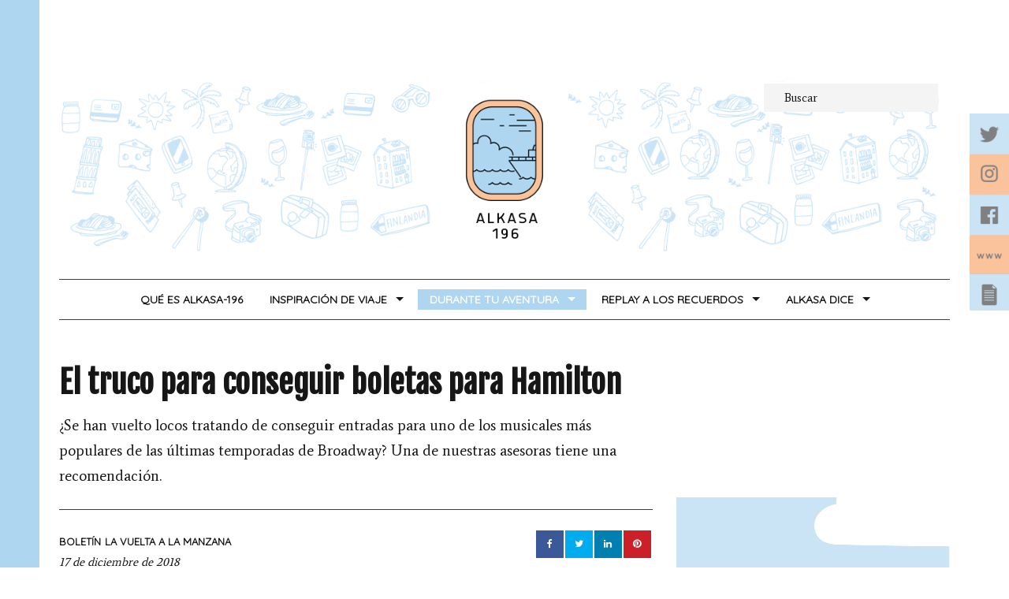

--- FILE ---
content_type: text/html; charset=UTF-8
request_url: https://alkasa196.com/truco-boletas-hamilton-broadway/
body_size: 16293
content:
<!DOCTYPE html>
<html lang="es" class="no-js milkit-sticky-header-yes ">
<head>
<meta name="google-site-verification" content="GLHyzgaAgqRb21W1Riqkq9S89QehN5_GNObl5vBUgGk" />
<meta charset="UTF-8">
<meta name="viewport" content="width=device-width, user-scalable=no, initial-scale=1.0, minimum-scale=1.0, maximum-scale=1.0">
<link rel="profile" href="https://gmpg.org/xfn/11">
<link rel="pingback" href="https://alkasa196.com/xmlrpc.php">
<link rel="shortcut icon" href="https://alkasa196.com/wp-content/uploads/2015/04/Ventana_Favicon_ALKASA196.png">
<link rel='stylesheet' id='open-sans-css'  href='https://fonts.googleapis.com/css?family=Fjalla+One' type='text/css' media='all' />
<link rel='stylesheet' id='open-sans-css'  href='https://fonts.googleapis.com/css?family=Average' type='text/css' media='all' />
<link rel='stylesheet' id='open-sans-css'  href='https://fonts.googleapis.com/css?family=Quicksand' type='text/css' media='all' />
<script>(function(){document.documentElement.className+=' js'})();</script>

<meta name='robots' content='index, follow, max-image-preview:large, max-snippet:-1, max-video-preview:-1' />
	<style>img:is([sizes="auto" i], [sizes^="auto," i]) { contain-intrinsic-size: 3000px 1500px }</style>
	
	<!-- This site is optimized with the Yoast SEO plugin v24.2 - https://yoast.com/wordpress/plugins/seo/ -->
	<title>El truco para conseguir boletas para Hamilton - ALKASA-196</title>
	<meta name="description" content="¿Se han vuelto locos tratando de conseguir entradas para uno de los musicales más populares de las últimas temporadas de Broadway? Una de nuestras asesoras tiene una recomendación." />
	<link rel="canonical" href="https://alkasa196.com/truco-boletas-hamilton-broadway/" />
	<meta property="og:locale" content="es_ES" />
	<meta property="og:type" content="article" />
	<meta property="og:title" content="El truco para conseguir boletas para Hamilton - ALKASA-196" />
	<meta property="og:description" content="¿Se han vuelto locos tratando de conseguir entradas para uno de los musicales más populares de las últimas temporadas de Broadway? Una de nuestras asesoras tiene una recomendación." />
	<meta property="og:url" content="https://alkasa196.com/truco-boletas-hamilton-broadway/" />
	<meta property="og:site_name" content="ALKASA-196" />
	<meta property="article:published_time" content="2018-12-17T11:00:55+00:00" />
	<meta property="article:modified_time" content="2019-01-14T19:00:40+00:00" />
	<meta property="og:image" content="https://alkasa196.com/wp-content/uploads/2018/11/Hamilton-4.jpg" />
	<meta property="og:image:width" content="1600" />
	<meta property="og:image:height" content="1200" />
	<meta property="og:image:type" content="image/jpeg" />
	<meta name="author" content="Equipo Viajes Alkasa" />
	<meta name="twitter:card" content="summary_large_image" />
	<meta name="twitter:label1" content="Escrito por" />
	<meta name="twitter:data1" content="Equipo Viajes Alkasa" />
	<meta name="twitter:label2" content="Tiempo de lectura" />
	<meta name="twitter:data2" content="3 minutos" />
	<script type="application/ld+json" class="yoast-schema-graph">{"@context":"https://schema.org","@graph":[{"@type":"WebPage","@id":"https://alkasa196.com/truco-boletas-hamilton-broadway/","url":"https://alkasa196.com/truco-boletas-hamilton-broadway/","name":"El truco para conseguir boletas para Hamilton - ALKASA-196","isPartOf":{"@id":"https://alkasa196.com/#website"},"primaryImageOfPage":{"@id":"https://alkasa196.com/truco-boletas-hamilton-broadway/#primaryimage"},"image":{"@id":"https://alkasa196.com/truco-boletas-hamilton-broadway/#primaryimage"},"thumbnailUrl":"https://alkasa196.com/wp-content/uploads/2018/11/Hamilton-4.jpg","datePublished":"2018-12-17T11:00:55+00:00","dateModified":"2019-01-14T19:00:40+00:00","author":{"@id":"https://alkasa196.com/#/schema/person/1d0082d79a2bb8ad73b7d70957b2a0e2"},"description":"¿Se han vuelto locos tratando de conseguir entradas para uno de los musicales más populares de las últimas temporadas de Broadway? Una de nuestras asesoras tiene una recomendación.","breadcrumb":{"@id":"https://alkasa196.com/truco-boletas-hamilton-broadway/#breadcrumb"},"inLanguage":"es","potentialAction":[{"@type":"ReadAction","target":["https://alkasa196.com/truco-boletas-hamilton-broadway/"]}]},{"@type":"ImageObject","inLanguage":"es","@id":"https://alkasa196.com/truco-boletas-hamilton-broadway/#primaryimage","url":"https://alkasa196.com/wp-content/uploads/2018/11/Hamilton-4.jpg","contentUrl":"https://alkasa196.com/wp-content/uploads/2018/11/Hamilton-4.jpg","width":1600,"height":1200,"caption":"hamilton"},{"@type":"BreadcrumbList","@id":"https://alkasa196.com/truco-boletas-hamilton-broadway/#breadcrumb","itemListElement":[{"@type":"ListItem","position":1,"name":"Portada","item":"https://alkasa196.com/"},{"@type":"ListItem","position":2,"name":"Equipo Alkasa","item":"https://alkasa196.com/recientes/"},{"@type":"ListItem","position":3,"name":"El truco para conseguir boletas para Hamilton"}]},{"@type":"WebSite","@id":"https://alkasa196.com/#website","url":"https://alkasa196.com/","name":"ALKASA-196","description":"","potentialAction":[{"@type":"SearchAction","target":{"@type":"EntryPoint","urlTemplate":"https://alkasa196.com/?s={search_term_string}"},"query-input":{"@type":"PropertyValueSpecification","valueRequired":true,"valueName":"search_term_string"}}],"inLanguage":"es"},{"@type":"Person","@id":"https://alkasa196.com/#/schema/person/1d0082d79a2bb8ad73b7d70957b2a0e2","name":"Equipo Viajes Alkasa","image":{"@type":"ImageObject","inLanguage":"es","@id":"https://alkasa196.com/#/schema/person/image/","url":"https://secure.gravatar.com/avatar/11c69cc76fa3324199c761a83151617d?s=96&d=mm&r=g","contentUrl":"https://secure.gravatar.com/avatar/11c69cc76fa3324199c761a83151617d?s=96&d=mm&r=g","caption":"Equipo Viajes Alkasa"},"url":"https://alkasa196.com/author/editoralkasa/"}]}</script>
	<!-- / Yoast SEO plugin. -->


<link rel='dns-prefetch' href='//fonts.googleapis.com' />
<link rel="alternate" type="application/rss+xml" title="ALKASA-196 &raquo; Feed" href="https://alkasa196.com/feed/" />
<link rel="alternate" type="application/rss+xml" title="ALKASA-196 &raquo; Feed de los comentarios" href="https://alkasa196.com/comments/feed/" />
		<!-- This site uses the Google Analytics by ExactMetrics plugin v8.3.2 - Using Analytics tracking - https://www.exactmetrics.com/ -->
							<script src="//www.googletagmanager.com/gtag/js?id=G-L0N51SLC2Y"  data-cfasync="false" data-wpfc-render="false" type="text/javascript" async></script>
			<script data-cfasync="false" data-wpfc-render="false" type="text/javascript">
				var em_version = '8.3.2';
				var em_track_user = true;
				var em_no_track_reason = '';
								var ExactMetricsDefaultLocations = {"page_location":"https:\/\/alkasa196.com\/truco-boletas-hamilton-broadway\/"};
				if ( typeof ExactMetricsPrivacyGuardFilter === 'function' ) {
					var ExactMetricsLocations = (typeof ExactMetricsExcludeQuery === 'object') ? ExactMetricsPrivacyGuardFilter( ExactMetricsExcludeQuery ) : ExactMetricsPrivacyGuardFilter( ExactMetricsDefaultLocations );
				} else {
					var ExactMetricsLocations = (typeof ExactMetricsExcludeQuery === 'object') ? ExactMetricsExcludeQuery : ExactMetricsDefaultLocations;
				}

								var disableStrs = [
										'ga-disable-G-L0N51SLC2Y',
									];

				/* Function to detect opted out users */
				function __gtagTrackerIsOptedOut() {
					for (var index = 0; index < disableStrs.length; index++) {
						if (document.cookie.indexOf(disableStrs[index] + '=true') > -1) {
							return true;
						}
					}

					return false;
				}

				/* Disable tracking if the opt-out cookie exists. */
				if (__gtagTrackerIsOptedOut()) {
					for (var index = 0; index < disableStrs.length; index++) {
						window[disableStrs[index]] = true;
					}
				}

				/* Opt-out function */
				function __gtagTrackerOptout() {
					for (var index = 0; index < disableStrs.length; index++) {
						document.cookie = disableStrs[index] + '=true; expires=Thu, 31 Dec 2099 23:59:59 UTC; path=/';
						window[disableStrs[index]] = true;
					}
				}

				if ('undefined' === typeof gaOptout) {
					function gaOptout() {
						__gtagTrackerOptout();
					}
				}
								window.dataLayer = window.dataLayer || [];

				window.ExactMetricsDualTracker = {
					helpers: {},
					trackers: {},
				};
				if (em_track_user) {
					function __gtagDataLayer() {
						dataLayer.push(arguments);
					}

					function __gtagTracker(type, name, parameters) {
						if (!parameters) {
							parameters = {};
						}

						if (parameters.send_to) {
							__gtagDataLayer.apply(null, arguments);
							return;
						}

						if (type === 'event') {
														parameters.send_to = exactmetrics_frontend.v4_id;
							var hookName = name;
							if (typeof parameters['event_category'] !== 'undefined') {
								hookName = parameters['event_category'] + ':' + name;
							}

							if (typeof ExactMetricsDualTracker.trackers[hookName] !== 'undefined') {
								ExactMetricsDualTracker.trackers[hookName](parameters);
							} else {
								__gtagDataLayer('event', name, parameters);
							}
							
						} else {
							__gtagDataLayer.apply(null, arguments);
						}
					}

					__gtagTracker('js', new Date());
					__gtagTracker('set', {
						'developer_id.dNDMyYj': true,
											});
					if ( ExactMetricsLocations.page_location ) {
						__gtagTracker('set', ExactMetricsLocations);
					}
										__gtagTracker('config', 'G-L0N51SLC2Y', {"forceSSL":"true"} );
															window.gtag = __gtagTracker;										(function () {
						/* https://developers.google.com/analytics/devguides/collection/analyticsjs/ */
						/* ga and __gaTracker compatibility shim. */
						var noopfn = function () {
							return null;
						};
						var newtracker = function () {
							return new Tracker();
						};
						var Tracker = function () {
							return null;
						};
						var p = Tracker.prototype;
						p.get = noopfn;
						p.set = noopfn;
						p.send = function () {
							var args = Array.prototype.slice.call(arguments);
							args.unshift('send');
							__gaTracker.apply(null, args);
						};
						var __gaTracker = function () {
							var len = arguments.length;
							if (len === 0) {
								return;
							}
							var f = arguments[len - 1];
							if (typeof f !== 'object' || f === null || typeof f.hitCallback !== 'function') {
								if ('send' === arguments[0]) {
									var hitConverted, hitObject = false, action;
									if ('event' === arguments[1]) {
										if ('undefined' !== typeof arguments[3]) {
											hitObject = {
												'eventAction': arguments[3],
												'eventCategory': arguments[2],
												'eventLabel': arguments[4],
												'value': arguments[5] ? arguments[5] : 1,
											}
										}
									}
									if ('pageview' === arguments[1]) {
										if ('undefined' !== typeof arguments[2]) {
											hitObject = {
												'eventAction': 'page_view',
												'page_path': arguments[2],
											}
										}
									}
									if (typeof arguments[2] === 'object') {
										hitObject = arguments[2];
									}
									if (typeof arguments[5] === 'object') {
										Object.assign(hitObject, arguments[5]);
									}
									if ('undefined' !== typeof arguments[1].hitType) {
										hitObject = arguments[1];
										if ('pageview' === hitObject.hitType) {
											hitObject.eventAction = 'page_view';
										}
									}
									if (hitObject) {
										action = 'timing' === arguments[1].hitType ? 'timing_complete' : hitObject.eventAction;
										hitConverted = mapArgs(hitObject);
										__gtagTracker('event', action, hitConverted);
									}
								}
								return;
							}

							function mapArgs(args) {
								var arg, hit = {};
								var gaMap = {
									'eventCategory': 'event_category',
									'eventAction': 'event_action',
									'eventLabel': 'event_label',
									'eventValue': 'event_value',
									'nonInteraction': 'non_interaction',
									'timingCategory': 'event_category',
									'timingVar': 'name',
									'timingValue': 'value',
									'timingLabel': 'event_label',
									'page': 'page_path',
									'location': 'page_location',
									'title': 'page_title',
									'referrer' : 'page_referrer',
								};
								for (arg in args) {
																		if (!(!args.hasOwnProperty(arg) || !gaMap.hasOwnProperty(arg))) {
										hit[gaMap[arg]] = args[arg];
									} else {
										hit[arg] = args[arg];
									}
								}
								return hit;
							}

							try {
								f.hitCallback();
							} catch (ex) {
							}
						};
						__gaTracker.create = newtracker;
						__gaTracker.getByName = newtracker;
						__gaTracker.getAll = function () {
							return [];
						};
						__gaTracker.remove = noopfn;
						__gaTracker.loaded = true;
						window['__gaTracker'] = __gaTracker;
					})();
									} else {
										console.log("");
					(function () {
						function __gtagTracker() {
							return null;
						}

						window['__gtagTracker'] = __gtagTracker;
						window['gtag'] = __gtagTracker;
					})();
									}
			</script>
				<!-- / Google Analytics by ExactMetrics -->
		<script type="text/javascript">
/* <![CDATA[ */
window._wpemojiSettings = {"baseUrl":"https:\/\/s.w.org\/images\/core\/emoji\/15.0.3\/72x72\/","ext":".png","svgUrl":"https:\/\/s.w.org\/images\/core\/emoji\/15.0.3\/svg\/","svgExt":".svg","source":{"concatemoji":"https:\/\/alkasa196.com\/wp-includes\/js\/wp-emoji-release.min.js?ver=6.7.4"}};
/*! This file is auto-generated */
!function(i,n){var o,s,e;function c(e){try{var t={supportTests:e,timestamp:(new Date).valueOf()};sessionStorage.setItem(o,JSON.stringify(t))}catch(e){}}function p(e,t,n){e.clearRect(0,0,e.canvas.width,e.canvas.height),e.fillText(t,0,0);var t=new Uint32Array(e.getImageData(0,0,e.canvas.width,e.canvas.height).data),r=(e.clearRect(0,0,e.canvas.width,e.canvas.height),e.fillText(n,0,0),new Uint32Array(e.getImageData(0,0,e.canvas.width,e.canvas.height).data));return t.every(function(e,t){return e===r[t]})}function u(e,t,n){switch(t){case"flag":return n(e,"\ud83c\udff3\ufe0f\u200d\u26a7\ufe0f","\ud83c\udff3\ufe0f\u200b\u26a7\ufe0f")?!1:!n(e,"\ud83c\uddfa\ud83c\uddf3","\ud83c\uddfa\u200b\ud83c\uddf3")&&!n(e,"\ud83c\udff4\udb40\udc67\udb40\udc62\udb40\udc65\udb40\udc6e\udb40\udc67\udb40\udc7f","\ud83c\udff4\u200b\udb40\udc67\u200b\udb40\udc62\u200b\udb40\udc65\u200b\udb40\udc6e\u200b\udb40\udc67\u200b\udb40\udc7f");case"emoji":return!n(e,"\ud83d\udc26\u200d\u2b1b","\ud83d\udc26\u200b\u2b1b")}return!1}function f(e,t,n){var r="undefined"!=typeof WorkerGlobalScope&&self instanceof WorkerGlobalScope?new OffscreenCanvas(300,150):i.createElement("canvas"),a=r.getContext("2d",{willReadFrequently:!0}),o=(a.textBaseline="top",a.font="600 32px Arial",{});return e.forEach(function(e){o[e]=t(a,e,n)}),o}function t(e){var t=i.createElement("script");t.src=e,t.defer=!0,i.head.appendChild(t)}"undefined"!=typeof Promise&&(o="wpEmojiSettingsSupports",s=["flag","emoji"],n.supports={everything:!0,everythingExceptFlag:!0},e=new Promise(function(e){i.addEventListener("DOMContentLoaded",e,{once:!0})}),new Promise(function(t){var n=function(){try{var e=JSON.parse(sessionStorage.getItem(o));if("object"==typeof e&&"number"==typeof e.timestamp&&(new Date).valueOf()<e.timestamp+604800&&"object"==typeof e.supportTests)return e.supportTests}catch(e){}return null}();if(!n){if("undefined"!=typeof Worker&&"undefined"!=typeof OffscreenCanvas&&"undefined"!=typeof URL&&URL.createObjectURL&&"undefined"!=typeof Blob)try{var e="postMessage("+f.toString()+"("+[JSON.stringify(s),u.toString(),p.toString()].join(",")+"));",r=new Blob([e],{type:"text/javascript"}),a=new Worker(URL.createObjectURL(r),{name:"wpTestEmojiSupports"});return void(a.onmessage=function(e){c(n=e.data),a.terminate(),t(n)})}catch(e){}c(n=f(s,u,p))}t(n)}).then(function(e){for(var t in e)n.supports[t]=e[t],n.supports.everything=n.supports.everything&&n.supports[t],"flag"!==t&&(n.supports.everythingExceptFlag=n.supports.everythingExceptFlag&&n.supports[t]);n.supports.everythingExceptFlag=n.supports.everythingExceptFlag&&!n.supports.flag,n.DOMReady=!1,n.readyCallback=function(){n.DOMReady=!0}}).then(function(){return e}).then(function(){var e;n.supports.everything||(n.readyCallback(),(e=n.source||{}).concatemoji?t(e.concatemoji):e.wpemoji&&e.twemoji&&(t(e.twemoji),t(e.wpemoji)))}))}((window,document),window._wpemojiSettings);
/* ]]> */
</script>
<style id='wp-emoji-styles-inline-css' type='text/css'>

	img.wp-smiley, img.emoji {
		display: inline !important;
		border: none !important;
		box-shadow: none !important;
		height: 1em !important;
		width: 1em !important;
		margin: 0 0.07em !important;
		vertical-align: -0.1em !important;
		background: none !important;
		padding: 0 !important;
	}
</style>
<link rel='stylesheet' id='wp-block-library-css' href='https://alkasa196.com/wp-includes/css/dist/block-library/style.min.css?ver=6.7.4' type='text/css' media='all' />
<style id='classic-theme-styles-inline-css' type='text/css'>
/*! This file is auto-generated */
.wp-block-button__link{color:#fff;background-color:#32373c;border-radius:9999px;box-shadow:none;text-decoration:none;padding:calc(.667em + 2px) calc(1.333em + 2px);font-size:1.125em}.wp-block-file__button{background:#32373c;color:#fff;text-decoration:none}
</style>
<style id='global-styles-inline-css' type='text/css'>
:root{--wp--preset--aspect-ratio--square: 1;--wp--preset--aspect-ratio--4-3: 4/3;--wp--preset--aspect-ratio--3-4: 3/4;--wp--preset--aspect-ratio--3-2: 3/2;--wp--preset--aspect-ratio--2-3: 2/3;--wp--preset--aspect-ratio--16-9: 16/9;--wp--preset--aspect-ratio--9-16: 9/16;--wp--preset--color--black: #000000;--wp--preset--color--cyan-bluish-gray: #abb8c3;--wp--preset--color--white: #ffffff;--wp--preset--color--pale-pink: #f78da7;--wp--preset--color--vivid-red: #cf2e2e;--wp--preset--color--luminous-vivid-orange: #ff6900;--wp--preset--color--luminous-vivid-amber: #fcb900;--wp--preset--color--light-green-cyan: #7bdcb5;--wp--preset--color--vivid-green-cyan: #00d084;--wp--preset--color--pale-cyan-blue: #8ed1fc;--wp--preset--color--vivid-cyan-blue: #0693e3;--wp--preset--color--vivid-purple: #9b51e0;--wp--preset--gradient--vivid-cyan-blue-to-vivid-purple: linear-gradient(135deg,rgba(6,147,227,1) 0%,rgb(155,81,224) 100%);--wp--preset--gradient--light-green-cyan-to-vivid-green-cyan: linear-gradient(135deg,rgb(122,220,180) 0%,rgb(0,208,130) 100%);--wp--preset--gradient--luminous-vivid-amber-to-luminous-vivid-orange: linear-gradient(135deg,rgba(252,185,0,1) 0%,rgba(255,105,0,1) 100%);--wp--preset--gradient--luminous-vivid-orange-to-vivid-red: linear-gradient(135deg,rgba(255,105,0,1) 0%,rgb(207,46,46) 100%);--wp--preset--gradient--very-light-gray-to-cyan-bluish-gray: linear-gradient(135deg,rgb(238,238,238) 0%,rgb(169,184,195) 100%);--wp--preset--gradient--cool-to-warm-spectrum: linear-gradient(135deg,rgb(74,234,220) 0%,rgb(151,120,209) 20%,rgb(207,42,186) 40%,rgb(238,44,130) 60%,rgb(251,105,98) 80%,rgb(254,248,76) 100%);--wp--preset--gradient--blush-light-purple: linear-gradient(135deg,rgb(255,206,236) 0%,rgb(152,150,240) 100%);--wp--preset--gradient--blush-bordeaux: linear-gradient(135deg,rgb(254,205,165) 0%,rgb(254,45,45) 50%,rgb(107,0,62) 100%);--wp--preset--gradient--luminous-dusk: linear-gradient(135deg,rgb(255,203,112) 0%,rgb(199,81,192) 50%,rgb(65,88,208) 100%);--wp--preset--gradient--pale-ocean: linear-gradient(135deg,rgb(255,245,203) 0%,rgb(182,227,212) 50%,rgb(51,167,181) 100%);--wp--preset--gradient--electric-grass: linear-gradient(135deg,rgb(202,248,128) 0%,rgb(113,206,126) 100%);--wp--preset--gradient--midnight: linear-gradient(135deg,rgb(2,3,129) 0%,rgb(40,116,252) 100%);--wp--preset--font-size--small: 13px;--wp--preset--font-size--medium: 20px;--wp--preset--font-size--large: 36px;--wp--preset--font-size--x-large: 42px;--wp--preset--spacing--20: 0.44rem;--wp--preset--spacing--30: 0.67rem;--wp--preset--spacing--40: 1rem;--wp--preset--spacing--50: 1.5rem;--wp--preset--spacing--60: 2.25rem;--wp--preset--spacing--70: 3.38rem;--wp--preset--spacing--80: 5.06rem;--wp--preset--shadow--natural: 6px 6px 9px rgba(0, 0, 0, 0.2);--wp--preset--shadow--deep: 12px 12px 50px rgba(0, 0, 0, 0.4);--wp--preset--shadow--sharp: 6px 6px 0px rgba(0, 0, 0, 0.2);--wp--preset--shadow--outlined: 6px 6px 0px -3px rgba(255, 255, 255, 1), 6px 6px rgba(0, 0, 0, 1);--wp--preset--shadow--crisp: 6px 6px 0px rgba(0, 0, 0, 1);}:where(.is-layout-flex){gap: 0.5em;}:where(.is-layout-grid){gap: 0.5em;}body .is-layout-flex{display: flex;}.is-layout-flex{flex-wrap: wrap;align-items: center;}.is-layout-flex > :is(*, div){margin: 0;}body .is-layout-grid{display: grid;}.is-layout-grid > :is(*, div){margin: 0;}:where(.wp-block-columns.is-layout-flex){gap: 2em;}:where(.wp-block-columns.is-layout-grid){gap: 2em;}:where(.wp-block-post-template.is-layout-flex){gap: 1.25em;}:where(.wp-block-post-template.is-layout-grid){gap: 1.25em;}.has-black-color{color: var(--wp--preset--color--black) !important;}.has-cyan-bluish-gray-color{color: var(--wp--preset--color--cyan-bluish-gray) !important;}.has-white-color{color: var(--wp--preset--color--white) !important;}.has-pale-pink-color{color: var(--wp--preset--color--pale-pink) !important;}.has-vivid-red-color{color: var(--wp--preset--color--vivid-red) !important;}.has-luminous-vivid-orange-color{color: var(--wp--preset--color--luminous-vivid-orange) !important;}.has-luminous-vivid-amber-color{color: var(--wp--preset--color--luminous-vivid-amber) !important;}.has-light-green-cyan-color{color: var(--wp--preset--color--light-green-cyan) !important;}.has-vivid-green-cyan-color{color: var(--wp--preset--color--vivid-green-cyan) !important;}.has-pale-cyan-blue-color{color: var(--wp--preset--color--pale-cyan-blue) !important;}.has-vivid-cyan-blue-color{color: var(--wp--preset--color--vivid-cyan-blue) !important;}.has-vivid-purple-color{color: var(--wp--preset--color--vivid-purple) !important;}.has-black-background-color{background-color: var(--wp--preset--color--black) !important;}.has-cyan-bluish-gray-background-color{background-color: var(--wp--preset--color--cyan-bluish-gray) !important;}.has-white-background-color{background-color: var(--wp--preset--color--white) !important;}.has-pale-pink-background-color{background-color: var(--wp--preset--color--pale-pink) !important;}.has-vivid-red-background-color{background-color: var(--wp--preset--color--vivid-red) !important;}.has-luminous-vivid-orange-background-color{background-color: var(--wp--preset--color--luminous-vivid-orange) !important;}.has-luminous-vivid-amber-background-color{background-color: var(--wp--preset--color--luminous-vivid-amber) !important;}.has-light-green-cyan-background-color{background-color: var(--wp--preset--color--light-green-cyan) !important;}.has-vivid-green-cyan-background-color{background-color: var(--wp--preset--color--vivid-green-cyan) !important;}.has-pale-cyan-blue-background-color{background-color: var(--wp--preset--color--pale-cyan-blue) !important;}.has-vivid-cyan-blue-background-color{background-color: var(--wp--preset--color--vivid-cyan-blue) !important;}.has-vivid-purple-background-color{background-color: var(--wp--preset--color--vivid-purple) !important;}.has-black-border-color{border-color: var(--wp--preset--color--black) !important;}.has-cyan-bluish-gray-border-color{border-color: var(--wp--preset--color--cyan-bluish-gray) !important;}.has-white-border-color{border-color: var(--wp--preset--color--white) !important;}.has-pale-pink-border-color{border-color: var(--wp--preset--color--pale-pink) !important;}.has-vivid-red-border-color{border-color: var(--wp--preset--color--vivid-red) !important;}.has-luminous-vivid-orange-border-color{border-color: var(--wp--preset--color--luminous-vivid-orange) !important;}.has-luminous-vivid-amber-border-color{border-color: var(--wp--preset--color--luminous-vivid-amber) !important;}.has-light-green-cyan-border-color{border-color: var(--wp--preset--color--light-green-cyan) !important;}.has-vivid-green-cyan-border-color{border-color: var(--wp--preset--color--vivid-green-cyan) !important;}.has-pale-cyan-blue-border-color{border-color: var(--wp--preset--color--pale-cyan-blue) !important;}.has-vivid-cyan-blue-border-color{border-color: var(--wp--preset--color--vivid-cyan-blue) !important;}.has-vivid-purple-border-color{border-color: var(--wp--preset--color--vivid-purple) !important;}.has-vivid-cyan-blue-to-vivid-purple-gradient-background{background: var(--wp--preset--gradient--vivid-cyan-blue-to-vivid-purple) !important;}.has-light-green-cyan-to-vivid-green-cyan-gradient-background{background: var(--wp--preset--gradient--light-green-cyan-to-vivid-green-cyan) !important;}.has-luminous-vivid-amber-to-luminous-vivid-orange-gradient-background{background: var(--wp--preset--gradient--luminous-vivid-amber-to-luminous-vivid-orange) !important;}.has-luminous-vivid-orange-to-vivid-red-gradient-background{background: var(--wp--preset--gradient--luminous-vivid-orange-to-vivid-red) !important;}.has-very-light-gray-to-cyan-bluish-gray-gradient-background{background: var(--wp--preset--gradient--very-light-gray-to-cyan-bluish-gray) !important;}.has-cool-to-warm-spectrum-gradient-background{background: var(--wp--preset--gradient--cool-to-warm-spectrum) !important;}.has-blush-light-purple-gradient-background{background: var(--wp--preset--gradient--blush-light-purple) !important;}.has-blush-bordeaux-gradient-background{background: var(--wp--preset--gradient--blush-bordeaux) !important;}.has-luminous-dusk-gradient-background{background: var(--wp--preset--gradient--luminous-dusk) !important;}.has-pale-ocean-gradient-background{background: var(--wp--preset--gradient--pale-ocean) !important;}.has-electric-grass-gradient-background{background: var(--wp--preset--gradient--electric-grass) !important;}.has-midnight-gradient-background{background: var(--wp--preset--gradient--midnight) !important;}.has-small-font-size{font-size: var(--wp--preset--font-size--small) !important;}.has-medium-font-size{font-size: var(--wp--preset--font-size--medium) !important;}.has-large-font-size{font-size: var(--wp--preset--font-size--large) !important;}.has-x-large-font-size{font-size: var(--wp--preset--font-size--x-large) !important;}
:where(.wp-block-post-template.is-layout-flex){gap: 1.25em;}:where(.wp-block-post-template.is-layout-grid){gap: 1.25em;}
:where(.wp-block-columns.is-layout-flex){gap: 2em;}:where(.wp-block-columns.is-layout-grid){gap: 2em;}
:root :where(.wp-block-pullquote){font-size: 1.5em;line-height: 1.6;}
</style>
<link rel='stylesheet' id='contact-form-7-css' href='https://alkasa196.com/wp-content/plugins/contact-form-7/includes/css/styles.css?ver=6.0.3' type='text/css' media='all' />
<link rel='stylesheet' id='milkit-style-css' href='https://alkasa196.com/wp-content/themes/milkit/style.css?ver=6.7.4' type='text/css' media='all' />
<link rel='stylesheet' id='milkit-fontawesome-css' href='https://alkasa196.com/wp-content/themes/milkit/fonts/font-awesome.min.css?ver=6.7.4' type='text/css' media='all' />
<link rel='stylesheet' id='milkit-google-font-css' href='https://fonts.googleapis.com/css?family=Karla%3A400%2C700%2C400italic%2C700italic&#038;ver=6.7.4' type='text/css' media='all' />
<link rel='stylesheet' id='easy_table_style-css' href='https://alkasa196.com/wp-content/plugins/easy-table/themes/default/style.css?ver=1.8' type='text/css' media='all' />
<script type="text/javascript" src="https://alkasa196.com/wp-content/plugins/google-analytics-dashboard-for-wp/assets/js/frontend-gtag.min.js?ver=8.3.2" id="exactmetrics-frontend-script-js" async="async" data-wp-strategy="async"></script>
<script data-cfasync="false" data-wpfc-render="false" type="text/javascript" id='exactmetrics-frontend-script-js-extra'>/* <![CDATA[ */
var exactmetrics_frontend = {"js_events_tracking":"true","download_extensions":"zip,mp3,mpeg,pdf,docx,pptx,xlsx,rar","inbound_paths":"[{\"path\":\"\\\/go\\\/\",\"label\":\"affiliate\"},{\"path\":\"\\\/recommend\\\/\",\"label\":\"affiliate\"}]","home_url":"https:\/\/alkasa196.com","hash_tracking":"false","v4_id":"G-L0N51SLC2Y"};/* ]]> */
</script>
<script type="text/javascript" src="https://alkasa196.com/wp-includes/js/jquery/jquery.min.js?ver=3.7.1" id="jquery-core-js"></script>
<script type="text/javascript" src="https://alkasa196.com/wp-includes/js/jquery/jquery-migrate.min.js?ver=3.4.1" id="jquery-migrate-js"></script>
<link rel="https://api.w.org/" href="https://alkasa196.com/wp-json/" /><link rel="alternate" title="JSON" type="application/json" href="https://alkasa196.com/wp-json/wp/v2/posts/4636" /><link rel="EditURI" type="application/rsd+xml" title="RSD" href="https://alkasa196.com/xmlrpc.php?rsd" />
<link rel='shortlink' href='https://alkasa196.com/?p=4636' />
<link rel="alternate" title="oEmbed (JSON)" type="application/json+oembed" href="https://alkasa196.com/wp-json/oembed/1.0/embed?url=https%3A%2F%2Falkasa196.com%2Ftruco-boletas-hamilton-broadway%2F" />
<link rel="alternate" title="oEmbed (XML)" type="text/xml+oembed" href="https://alkasa196.com/wp-json/oembed/1.0/embed?url=https%3A%2F%2Falkasa196.com%2Ftruco-boletas-hamilton-broadway%2F&#038;format=xml" />

		<style type="text/css" media="screen">

		.site-logo {
			max-width: 100%;
		}

		#site-mobile-navigation-toggle,
		.post-modules-highlight,
		#related-posts .related-posts,
		.blog .sticky,
		.post-review .review-summary,
		.milkit-gallery,
		body:before,
		.sf-menu .megamenu .sub-categories a {
			background-color: #fbc298;
		}

		mark,
		ins,
		.page-title,
		#author-bio,
		#comments .bypostauthor > .comment-body {
			background-color: #aed6f1;
		}

		a:hover,
		.site-info a,
		.author-date .nickname,
		.review-summary .star-rating span:before ,
		#colophon a,
		.sf-menu .megamenu .subnav-posts a:hover {
			color: #aed6f1;
		}

		#colophon .site-follow a:hover,
		.milkit_widget_social .site-follow a:hover,
		.sf-menu.sf-js-enabled > li.current_page_item > a,
		.sf-menu.sf-js-enabled > li.current_page_parent > a,
		.sf-menu.sf-js-enabled > li.current-menu-parent > a,
		.sf-menu.sf-js-enabled > li.current-menu-item > a,
		.sf-menu.sf-js-enabled > li.current-menu-ancestor > a,
		.sf-menu.sf-js-enabled > li.current-post-ancestor > a,
		.sf-menu.sf-js-enabled > li.sfHover > a,
		.sf-menu.sf-js-enabled > li > a:hover {
			background-color: #aed6f1;
		}

		
		@media only screen and (-webkit-min-device-pixel-ratio: 2), only screen and (min-resolution: 144dppx) {
			.site-logo {
				max-width: 100%;
				background-image: url( http://alkasa196.com/wp-content/uploads/2017/02/ALKASA-196_HeaderVentanaSol.png );
				background-size: 100% 100%;
			}
			.site-logo img {
				opacity: 0;
			}
		}

		
		.site-logo{display:inline-block;}
.secondary-navigation { position: absolute; top: 30px; right: 30px;}
body:before { background-color: #aed6f1; }

#home-top-area .post-modules:nth-child(2) .entry-cats a { background-color: #fbc298; padding:0 10px;} 

#home-top-area .post-modules:nth-child(4) .entry-title a {color: white; }
#home-top-area .post-modules:nth-child(4) .post-modules-highlight{
padding:0;
}
#home-top-area .post-modules:nth-child(4) .post-modules-highlight article{
      padding:15px;
      border-left:10px solid #fff;
      border-right:10px solid #fff;
      display: table-cell;
}
@media (max-width: 700px) {
.site-logo{margin-top:20px;}
.secondary-navigation { position: absolute; top: -10px; right: 30px;}
  #home-top-area .post-modules:nth-child(4) .post-modules-highlight article{
        display: block;
      width: 100%;
border:none;
     text-align: center;
    border-bottom:10px solid #fff;
 }
}
#home-top-area .post-modules:nth-child(6) .post-modules-highlight { background-color: #eef7fc; }

#post-23 .entry-title span { background-color: #fbc298; }
#social-sidebar-kation{
position:fixed;
z-index:99;
right:0;
top:20%;
}

.entry-content { padding-right: 30px; }
.taxonomy-description { background-color: #c4c3c2; }

.entry-content a, .entry-content a:hover{
color:#848481;
  font-weight: bold;
}

.single-post .widget-area {
    margin-top: 170px !important;
}

#home-top-area .post-module-content .entry-cats a:only-child {
   display: inline-block !important;
}

.post-modules-highlight article {
  background-color: transparent !important;
}

#page {
 margin-top: 50px;
}

@media  (max-width: 767px) {
	.flex-home .post-module-content{
		position: relative;
		bottom: 0;
padding: 0px;
	}
	.flex-home .post-module-content .entry-cats{
		display: none;
	}
	.flex-home .post-module-content .entry-title{
margin-top: 10px;
		position: relative;
		top: 0;
		-webkit-transform: none;
		-ms-transform: none;
		transform: none;
font-size: 20px;
    line-height: 30px;
color: #171617;
text-align: left;
	}
} 

		</style>

	
<!--[if lt IE 9]>
<script src="https://alkasa196.com/wp-content/themes/milkit/js/ie8.js?ver=1.0" type="text/javascript"></script>
<![endif]-->
<style>
.entry-cats a[href="https://www.alkasa196.com/category/boletin/"] { 
  display: none;
}
</style>
</head>

<body class="post-template-default single single-post postid-4636 single-format-standard  right-sidebar">

<div id="social-sidebar-kation">
	<a target="_blank" href="https://www.twitter.com/viajesalkasa" class="tw"></a>
	<a target="_blank" href="https://www.instagram.com/viajesalkasa" class="ig"></a>
	<a target="_blank" href="https://www.facebook.com/viajesalkasa" class="fb"></a>
	<a target="_blank" href="http://www.viajesalkasa.com/" class="ww"></a>
	<a target="_blank" href="javascript:;" class="newsw" onClick="jQuery('html, body').animate({ scrollTop: jQuery('#mc_embed_signup').offset().top - 100 }, 1000);"></a>
</div>

<div id="page" class="hfeed site wrap">
	<a class="skip-link screen-reader-text" href="#content">Saltar al contenido</a>

	
	<header id="masthead" class="site-header header-center" role="banner" itemscope="itemscope" itemtype="https://schema.org/WPHeader">

		<div class="site-branding">
			
								<h3 class="site-title semantic" itemprop="headline">ALKASA-196</h3>
				
				<a href="https://alkasa196.com/" rel="home" class="site-logo"><img src="https://alkasa196.com/wp-content/uploads/2017/02/ALKASA-196_HeaderVentanaSol.png" alt="ALKASA-196" width="1331" height="274"></a>
				
						<p class="site-description" itemprop="description"></p>

					</div><!-- .site-branding -->

		<div class="secondary-navigation">

					<form role="search" method="get" class="search-form" action="https://alkasa196.com/">
	<label>
		<input type="search" class="search-field" placeholder="Buscar" value="" name="s" title="Buscar" />
	</label>
</form>		
		
		</div><!-- .secondary-navigation -->

		<a href="#" id="site-mobile-navigation-toggle" data-open-text="Navegación" data-close-text="Cerrar">Navegación</a>

		<nav id="site-navigation" class="main-navigation" role="navigation" itemscope="itemscope" itemtype="http://schema.org/SiteNavigationElement">
			<h3 class="semantic">Navegación del sitio</h3>
						<div class="header-navigation"><ul id="menu-navigation" class="sf-menu"><li id="menu-item-199" class="menu-item menu-item-type-post_type menu-item-object-page menu-item-home menu-item-199"><a href="https://alkasa196.com/">Qué es ALKASA-196</a></li>
<li id="menu-item-215" class="menu-item menu-item-type-taxonomy menu-item-object-category menu-item-has-children menu-item-215"><a href="https://alkasa196.com/category/inspiracionviaje/">Inspiración de viaje</a>
<ul class="sub-menu">
	<li id="menu-item-216" class="menu-item menu-item-type-taxonomy menu-item-object-category menu-item-216"><a href="https://alkasa196.com/category/inspiracionviaje/bcomobourdain/">B como Bourdain</a></li>
	<li id="menu-item-203" class="menu-item menu-item-type-taxonomy menu-item-object-category menu-item-203"><a href="https://alkasa196.com/category/inspiracionviaje/mundoen48/">El mundo en 48,442 km2</a></li>
	<li id="menu-item-217" class="menu-item menu-item-type-taxonomy menu-item-object-category menu-item-217"><a href="https://alkasa196.com/category/inspiracionviaje/cabezaajena/">En cabeza ajena</a></li>
	<li id="menu-item-218" class="menu-item menu-item-type-taxonomy menu-item-object-category menu-item-218"><a href="https://alkasa196.com/category/inspiracionviaje/bibliotecaalkasa/">La biblioteca Alkasa</a></li>
	<li id="menu-item-219" class="menu-item menu-item-type-taxonomy menu-item-object-category menu-item-219"><a href="https://alkasa196.com/category/inspiracionviaje/trailersviaje/">Trailers de viaje</a></li>
</ul>
</li>
<li id="menu-item-213" class="menu-item menu-item-type-taxonomy menu-item-object-category current-post-ancestor menu-item-has-children menu-item-213"><a href="https://alkasa196.com/category/durante-tu-aventura/">Durante tu aventura</a>
<ul class="sub-menu">
	<li id="menu-item-214" class="menu-item menu-item-type-taxonomy menu-item-object-category menu-item-214"><a href="https://alkasa196.com/category/durante-tu-aventura/comerseelmundo/">Comerse el mundo</a></li>
	<li id="menu-item-202" class="menu-item menu-item-type-taxonomy menu-item-object-category menu-item-202 megamenu-parent"><a href="https://alkasa196.com/category/durante-tu-aventura/entresolysol/">Entre sol y sol</a></li>
	<li id="menu-item-1415" class="menu-item menu-item-type-taxonomy menu-item-object-category menu-item-1415"><a href="https://alkasa196.com/category/durante-tu-aventura/el-gps-alkasa/">El GPS Alkasa</a></li>
	<li id="menu-item-201" class="menu-item menu-item-type-taxonomy menu-item-object-category current-post-ancestor current-menu-parent current-post-parent menu-item-201"><a href="https://alkasa196.com/category/durante-tu-aventura/vueltamanzana/">La vuelta a la Manzana</a></li>
</ul>
</li>
<li id="menu-item-220" class="menu-item menu-item-type-taxonomy menu-item-object-category menu-item-has-children menu-item-220"><a href="https://alkasa196.com/category/replayrecuerdos/">Replay a los recuerdos</a>
<ul class="sub-menu">
	<li id="menu-item-221" class="menu-item menu-item-type-taxonomy menu-item-object-category menu-item-221"><a href="https://alkasa196.com/category/replayrecuerdos/flashmemoria/">El flash de la memoria</a></li>
	<li id="menu-item-3476" class="menu-item menu-item-type-taxonomy menu-item-object-category menu-item-3476"><a href="https://alkasa196.com/category/replayrecuerdos/producto_interno/">Producto Interno</a></li>
	<li id="menu-item-222" class="menu-item menu-item-type-taxonomy menu-item-object-category menu-item-222"><a href="https://alkasa196.com/category/replayrecuerdos/ustedestuvoaqui/">Usted estuvo aquí</a></li>
	<li id="menu-item-223" class="menu-item menu-item-type-taxonomy menu-item-object-category menu-item-223"><a href="https://alkasa196.com/category/replayrecuerdos/vinoenlamaleta/">Vino en la maleta</a></li>
</ul>
</li>
<li id="menu-item-211" class="menu-item menu-item-type-taxonomy menu-item-object-category menu-item-has-children menu-item-211"><a href="https://alkasa196.com/category/alkasadice/">Alkasa Dice</a>
<ul class="sub-menu">
	<li id="menu-item-3477" class="menu-item menu-item-type-taxonomy menu-item-object-category menu-item-3477"><a href="https://alkasa196.com/category/durante-tu-aventura/alas-alkasa/">Alas Alkasa</a></li>
	<li id="menu-item-212" class="menu-item menu-item-type-taxonomy menu-item-object-category menu-item-212"><a href="https://alkasa196.com/category/alkasadice/novedadesalkasa/">Novedades Alkasa</a></li>
</ul>
</li>
</ul></div>					</nav><!-- #site-navigation -->
	</header><!-- #masthead -->

	<div id="content" class="site-content">

		
	<div id="primary" class="content-area">
		<main id="main" class="site-main single-page" role="main">

		
			

<article id="post-4636" class="post-4636 post type-post status-publish format-standard has-post-thumbnail hentry category-boletin category-vueltamanzana tag-estados-unidos tag-nueva-york" itemscope="itemscope" itemtype="https://schema.org/Article">
	<header class="entry-header">
		<h1 class="entry-title" itemprop="name">El truco para conseguir boletas para Hamilton</h1>
				<div class="short-description" itemprop="description">
			<p>¿Se han vuelto locos tratando de conseguir entradas para uno de los musicales más populares de las últimas temporadas de Broadway? Una de nuestras asesoras tiene una recomendación.</p>
		</div><!-- .short-description -->
		
		<div class="entry-meta">
							<div class="entry-cats">
					<a href="https://alkasa196.com/category/boletin/" class="milkit_cat" rel="category tag">Boletín</a><a href="https://alkasa196.com/category/durante-tu-aventura/vueltamanzana/" class="milkit_cat" rel="category tag">La vuelta a la Manzana</a>				</div><!-- .entry-meta -->
			
			<div class="author-date">
				<span class="posted-on "><a href="https://alkasa196.com/truco-boletas-hamilton-broadway/" rel="bookmark"><time class="entry-date published" itemprop="datePublished" datetime="2018-12-17T11:00:55+00:00">17 de diciembre de 2018</time><time class="updated semantic" itemprop="dateModified" datetime="2019-01-14T19:00:40+00:00">14 de enero de 2019</time></a></span><span class="byline semantic">Por <span class="author vcard" itemprop="author" itemscope="itemscope" itemtype="http://schema.org/Person"><a itemprop="url" rel="author" class="url fn" href="https://alkasa196.com/author/editoralkasa/"><span class="nickname" itemprop="name">Equipo Viajes Alkasa</span></a></span></span>			</div><!-- .author-date -->

			<div class="comments-views">
							</div><!-- .comments-views -->

						
			
		
		<ul class="post-sharer">

							<li><a class="milkit-facebook-share" href="https://www.facebook.com/sharer/sharer.php?u=https://alkasa196.com/truco-boletas-hamilton-broadway/" onclick="javascript:window.open(this.href, '', 'menubar=no,toolbar=no,resizable=yes,scrollbars=yes,height=600,width=600');return false;"><i class="fa fa-facebook"></i></a></li>
			
							<li><a class="milkit-twitter-share" href="https://twitter.com/share?text=El%20truco%20para%20conseguir%20boletas%20para%20Hamilton&amp;url=https://alkasa196.com/truco-boletas-hamilton-broadway/" onclick="javascript:window.open(this.href, '', 'menubar=no,toolbar=no,resizable=yes,scrollbars=yes,height=600,width=600');return false;"><i class="fa fa-twitter"></i></a></li>
			
			
							<li><a class="milkit-linkedin-share" href="http://www.linkedin.com/shareArticle?mini=true&amp;url=https://alkasa196.com/truco-boletas-hamilton-broadway/&amp;title=El%20truco%20para%20conseguir%20boletas%20para%20Hamilton&amp;source=https://alkasa196.com" onclick="javascript:window.open(this.href, '', 'menubar=no,toolbar=no,resizable=yes,scrollbars=yes,height=600,width=600');return false;"><i class="fa fa-linkedin"></i></a></li>
			
							<li><a class="milkit-pinterest-share" href="//pinterest.com/pin/create/button/?url=https://alkasa196.com/truco-boletas-hamilton-broadway/&amp;media=https://alkasa196.com/wp-content/uploads/2018/11/Hamilton-4.jpg&amp;description=El%20truco%20para%20conseguir%20boletas%20para%20Hamilton" onclick="javascript:window.open(this.href, '', 'menubar=no,toolbar=no,resizable=yes,scrollbars=yes,height=600,width=600');return false;"><i class="fa fa-pinterest"></i></a></li>
			
		</ul>

		
			
			<meta itemprop="interactionCount" content="UserComments:0">
		</div><!-- .entry-meta -->
	</header><!-- .entry-header -->

	
			<div class="post-thumbnail">
			<img width="855" height="590" src="https://alkasa196.com/wp-content/uploads/2018/11/Hamilton-4-855x590.jpg" class="attachment-milkit_855x590 size-milkit_855x590 wp-post-image" alt="hamilton" itemprop="image" decoding="async" fetchpriority="high" />			</div>

		
	<div class="entry-content">
		<h6 style="text-align: right;">POR: María José Álvarez</h6>
<p style="text-align: justify;">Febrero de 2015 fue el principio de una fiebre que arrasó con 11 premios Tony al año siguiente. <a href="https://hamiltonmusical.com/"><em>Hamilton</em></a>, el musical de Lin-Manuel Miranda, logró que la historia rapeada del sistema financiero estadounidense se convirtiera en uno de los atractivos más interesantes de Broadway. Hizo que muchos de nosotros soñáramos con escuchar la frase <em>“I am not throwing away my… shot!”</em> en vivo.</p>
<p style="text-align: justify;">Pero parece que conseguir boletas para ese show es más difícil que idear un plan para convencer al congreso de una nuevo nación y aparte ganar un duelo.</p>
<p style="text-align: justify;">Sin embargo, en un viaje reciente a Nueva York, mi novio y yo no perdimos la esperanza de verlo en persona. Yo, que me sé de memoria todas las letras de la banda sonora, soñaba con eso. Todos los asientos estaban vendidos en las fechas que íbamos a estar allá… pero entonces me enteré del sistema de la fila de cancelaciones. En pocas palabras: si alguien cancela su entrada el mismo día del show, ese asiento se libera y las personas que están en la fila la pueden comprar.</p>
<p><a href="https://alkasa196.com/wp-content/uploads/2018/11/hamilton_boletas.jpg"><img decoding="async" class="aligncenter size-large wp-image-4638" src="https://alkasa196.com/wp-content/uploads/2018/11/hamilton_boletas-1024x704.jpg" alt="hamilton" width="1024" height="704" srcset="https://alkasa196.com/wp-content/uploads/2018/11/hamilton_boletas-1024x704.jpg 1024w, https://alkasa196.com/wp-content/uploads/2018/11/hamilton_boletas-300x206.jpg 300w, https://alkasa196.com/wp-content/uploads/2018/11/hamilton_boletas-768x528.jpg 768w, https://alkasa196.com/wp-content/uploads/2018/11/hamilton_boletas.jpg 1200w" sizes="(max-width: 1024px) 100vw, 1024px" /></a></p>
<p style="text-align: justify;">Ahora, para ser uno de los agraciados se necesita estrategia. Mucha estrategia. Y mucha paciencia. Nosotros logramos conseguir dos boletas en la privilegiada sección de orquesta a una quinta parte del precio normal, pero fuimos con un plan armado. Aquí les paso los consejos.</p>
<p style="text-align: justify;">[+] Sepan que esto no toma un par de horas. Tienen que dedicarle el día completo. Repito: es un día entero perdido si quieren escuchar <em>“Never gonna be presideeent now!”</em> en vivo.<br />
[+] Nosotros revisamos el pronóstico del tiempo para escoger el peor clima posible para el día de la fila. Sí, así como lo oyen: a peor clima, más gente cancelando y menos gente en la fila, huyéndole al frío del invierno neoyorquino. Por eso, escogimos el día que iba a nevar fuerte.<br />
[+] Hay que llegar no temprano, sino tempranísimo. El show comenzaba a las siete de la noche y nosotros nos plantamos ahí a la una. Fuimos los primeros y nos llevaron a una escalera bajo el techo al lado de la entrada. Aun así, al poco tiempo íbamos casi a llorar, porque nos estábamos congelando. Pero valor: ese sueño de Broadway valía la pena.<br />
[+] Después de tres horas, los empleados —súper amables, por cierto— nos llamaron para ofrecernos dos entradas que estaban ahora disponibles. Eran en segunda fila, de esos que cuestan más de mil dólares, pero los conseguimos a 220 por cabeza. ¡Tuvimos suerte!</p>
<p style="text-align: justify;">Señores, cada loco con su tema. Hay gente que hace fila por otras cosas, porque cada quien es fanático de algo —solo pregúntenle a los clientes Alkasa que viajan para ir a Comic-Con en San Diego o a practicar un deporte extremo en un lugar remoto del mundo—. Por eso, si conocen a alguien que está loco por ver <em>Hamilton</em> y no ha conseguido entradas, ¡mándenle este artículo!</p>
<p style="text-align: justify;"><em><strong>Fotos:</strong> Cortesía de María José Álvarez</em></p>
							</div><!-- .entry-content -->

	<footer class="entry-footer">
		<div class="tags-links">Etiqueta: <a href="https://alkasa196.com/tag/estados-unidos/" rel="tag">estados unidos</a>, <a href="https://alkasa196.com/tag/nueva-york/" rel="tag">nueva york</a></div>	</footer><!-- .entry-footer -->
</article><!-- #post-## -->

			
					<nav class="navigation post-navigation" role="navigation">
			<h3 class="screen-reader-text">Navegación por entradas</h3>
			<div class="nav-links">
				<div class="nav-previous nav-post"><a href="https://alkasa196.com/como-conseguir-boletas-show-de-late-night-nyc/" rel="prev"><span class="meta-nav">Historia anterior</span>Cómo conseguir boletas para un show de late night en NYC</a></div><div class="nav-next nav-post"><a href="https://alkasa196.com/stand-up-comedy-cellar-nueva-york/" rel="next"><span class="meta-nav">Próxima historia</span>¿Fans de la comedia stand-up? Vayan al Comedy Cellar</a></div>			</div><!-- .nav-links -->
		</nav><!-- .navigation -->
		
			
				<aside id="related-posts">

					<h3>Nosotros recomendamos</h3>

					<div class="related-posts">

						
							<article class="post-2969 post type-post status-publish format-standard has-post-thumbnail hentry category-boletin category-novedadesalkasa tag-disney tag-estados-unidos tag-infantil" itemscope="itemscope" itemtype="http://schema.org/Article">
																	<a class="post-thumbnail" href="https://alkasa196.com/oferta-verano-2017-universal-disney/">
									<img width="440" height="293" src="https://alkasa196.com/wp-content/uploads/2017/04/ALKASA-196_UniversalVerano-440x293.jpg" class="attachment-milkit_440x293 size-milkit_440x293 wp-post-image" alt="" decoding="async" srcset="https://alkasa196.com/wp-content/uploads/2017/04/ALKASA-196_UniversalVerano-440x293.jpg 440w, https://alkasa196.com/wp-content/uploads/2017/04/ALKASA-196_UniversalVerano-300x200.jpg 300w, https://alkasa196.com/wp-content/uploads/2017/04/ALKASA-196_UniversalVerano-768x512.jpg 768w, https://alkasa196.com/wp-content/uploads/2017/04/ALKASA-196_UniversalVerano-1024x683.jpg 1024w, https://alkasa196.com/wp-content/uploads/2017/04/ALKASA-196_UniversalVerano-650x433.jpg 650w, https://alkasa196.com/wp-content/uploads/2017/04/ALKASA-196_UniversalVerano-886x590.jpg 886w, https://alkasa196.com/wp-content/uploads/2017/04/ALKASA-196_UniversalVerano.jpg 1200w" sizes="(max-width: 440px) 100vw, 440px" />									</a>
								
												<div class="entry-cats">
					<a href="https://alkasa196.com/category/boletin/" class="milkit_cat" rel="category tag">Boletín</a><a href="https://alkasa196.com/category/alkasadice/novedadesalkasa/" class="milkit_cat" rel="category tag">Novedades Alkasa</a>				</div><!-- .entry-meta -->
			
								<h4 itemprop="name" class="entry-title"><a itemprop="url" href="https://alkasa196.com/oferta-verano-2017-universal-disney/" rel="bookmark">El verano en Universal y Disney</a></h4>
								<div class="post-meta">
									<span class="byline semantic">Por <span class="author vcard" itemprop="author" itemscope="itemscope" itemtype="http://schema.org/Person"><a itemprop="url" rel="author" class="url fn" href="https://alkasa196.com/author/editoralkasa/"><span class="nickname" itemprop="name">Equipo Viajes Alkasa</span></a></span></span>									<span class="posted-on semantic"><a href="https://alkasa196.com/oferta-verano-2017-universal-disney/" rel="bookmark"><time class="entry-date published updated" itemprop="datePublished" datetime="2017-05-10T06:14:40+00:00">10 de mayo de 2017</time></a></span>									<meta itemprop="interactionCount" content="UserComments:0">
								</div>
							</article>

						
							<article class="post-3794 post type-post status-publish format-standard has-post-thumbnail hentry category-alas-alkasa category-boletin tag-aerolineas tag-american-airlines tag-estados-unidos" itemscope="itemscope" itemtype="http://schema.org/Article">
																	<a class="post-thumbnail" href="https://alkasa196.com/american-airlines-renueva/">
									<img width="440" height="293" src="https://alkasa196.com/wp-content/uploads/2017/12/OnBoard-Entertainment-AA-In-Flight-Entertainment-Touchscreen-440x293.jpg" class="attachment-milkit_440x293 size-milkit_440x293 wp-post-image" alt="american_airlines_renueva" decoding="async" loading="lazy" srcset="https://alkasa196.com/wp-content/uploads/2017/12/OnBoard-Entertainment-AA-In-Flight-Entertainment-Touchscreen-440x293.jpg 440w, https://alkasa196.com/wp-content/uploads/2017/12/OnBoard-Entertainment-AA-In-Flight-Entertainment-Touchscreen-300x200.jpg 300w, https://alkasa196.com/wp-content/uploads/2017/12/OnBoard-Entertainment-AA-In-Flight-Entertainment-Touchscreen-768x512.jpg 768w, https://alkasa196.com/wp-content/uploads/2017/12/OnBoard-Entertainment-AA-In-Flight-Entertainment-Touchscreen-1024x682.jpg 1024w, https://alkasa196.com/wp-content/uploads/2017/12/OnBoard-Entertainment-AA-In-Flight-Entertainment-Touchscreen-650x433.jpg 650w, https://alkasa196.com/wp-content/uploads/2017/12/OnBoard-Entertainment-AA-In-Flight-Entertainment-Touchscreen-886x590.jpg 886w, https://alkasa196.com/wp-content/uploads/2017/12/OnBoard-Entertainment-AA-In-Flight-Entertainment-Touchscreen.jpg 1280w" sizes="auto, (max-width: 440px) 100vw, 440px" />									</a>
								
												<div class="entry-cats">
					<a href="https://alkasa196.com/category/durante-tu-aventura/alas-alkasa/" class="milkit_cat" rel="category tag">Alas Alkasa</a><a href="https://alkasa196.com/category/boletin/" class="milkit_cat" rel="category tag">Boletín</a>				</div><!-- .entry-meta -->
			
								<h4 itemprop="name" class="entry-title"><a itemprop="url" href="https://alkasa196.com/american-airlines-renueva/" rel="bookmark">American Airlines se renueva</a></h4>
								<div class="post-meta">
									<span class="byline semantic">Por <span class="author vcard" itemprop="author" itemscope="itemscope" itemtype="http://schema.org/Person"><a itemprop="url" rel="author" class="url fn" href="https://alkasa196.com/author/editoralkasa/"><span class="nickname" itemprop="name">Equipo Viajes Alkasa</span></a></span></span>									<span class="posted-on semantic"><a href="https://alkasa196.com/american-airlines-renueva/" rel="bookmark"><time class="entry-date published updated" itemprop="datePublished" datetime="2017-12-20T13:15:34+00:00">20 de diciembre de 2017</time></a></span>									<meta itemprop="interactionCount" content="UserComments:0">
								</div>
							</article>

						
							<article class="post-103 post type-post status-publish format-standard has-post-thumbnail hentry category-vueltamanzana tag-estados-unidos tag-nueva-york" itemscope="itemscope" itemtype="http://schema.org/Article">
																	<a class="post-thumbnail" href="https://alkasa196.com/parque-central-nyc/">
									<img width="440" height="293" src="https://alkasa196.com/wp-content/uploads/2015/04/CentralPark-440x293.jpg" class="attachment-milkit_440x293 size-milkit_440x293 wp-post-image" alt="" decoding="async" loading="lazy" srcset="https://alkasa196.com/wp-content/uploads/2015/04/CentralPark-440x293.jpg 440w, https://alkasa196.com/wp-content/uploads/2015/04/CentralPark-650x433.jpg 650w, https://alkasa196.com/wp-content/uploads/2015/04/CentralPark-886x590.jpg 886w" sizes="auto, (max-width: 440px) 100vw, 440px" />									</a>
								
												<div class="entry-cats">
					<a href="https://alkasa196.com/category/durante-tu-aventura/vueltamanzana/" class="milkit_cat" rel="category tag">La vuelta a la Manzana</a>				</div><!-- .entry-meta -->
			
								<h4 itemprop="name" class="entry-title"><a itemprop="url" href="https://alkasa196.com/parque-central-nyc/" rel="bookmark">Un parque, cuatro estaciones</a></h4>
								<div class="post-meta">
									<span class="byline semantic">Por <span class="author vcard" itemprop="author" itemscope="itemscope" itemtype="http://schema.org/Person"><a itemprop="url" rel="author" class="url fn" href="https://alkasa196.com/author/editoralkasa/"><span class="nickname" itemprop="name">Equipo Viajes Alkasa</span></a></span></span>									<span class="posted-on semantic"><a href="https://alkasa196.com/parque-central-nyc/" rel="bookmark"><time class="entry-date published" itemprop="datePublished" datetime="2015-04-05T23:10:53+00:00">5 de abril de 2015</time><time class="updated semantic" itemprop="dateModified" datetime="2015-04-28T23:04:29+00:00">28 de abril de 2015</time></a></span>									<meta itemprop="interactionCount" content="UserComments:0">
								</div>
							</article>

						
					</div>

				</aside>

			
			
		
		</main><!-- #main -->
	</div><!-- #primary -->


<div id="secondary" class="widget-area" role="complementary" itemscope="itemscope" itemtype="https://schema.org/WPSideBar">
	<!-- Begin MailChimp Signup Form -->
	<div id="mc_embed_signup">
		<form action="//alkasa196.us12.list-manage.com/subscribe/post?u=fa6a70627ad92c85d7ec89228&amp;id=ab2a92d98a" method="post" id="mc-embedded-subscribe-form" name="mc-embedded-subscribe-form" class="validate" target="_blank" novalidate>
		    <div id="mc_embed_signup_scroll">
		<div class="mc-field-group">
			<input type="email" value="" name="EMAIL" class="required email" id="mce-EMAIL" placeholder="Tu e-mail">
		</div>
			<div id="mce-responses" class="clear">
				<div class="response" id="mce-error-response" style="display:none"></div>
				<div class="response" id="mce-success-response" style="display:none"></div>
			</div>    <!-- real people should not fill this in and expect good things - do not remove this or risk form bot signups-->
		    <div style="position: absolute; left: -5000px;" aria-hidden="true"><input type="text" name="b_fa6a70627ad92c85d7ec89228_ab2a92d98a" tabindex="-1" value=""></div>
		    <div class="clear"><input type="submit" value="Enviar" name="subscribe" id="mc-embedded-subscribe" class="button"></div>
		    </div>
		</form>
	</div>
	<br /><br />
	<!--End mc_embed_signup-->
	
					<div class="section-title"><h4>Tips del Equipo Alkasa</h4></div>
		
		<div class="post-modules wdgt horizontal  highlight">

				<div class="post-modules-highlight">
				
		
			<article class="post-module post-module-1cols horizontal  post-5156 post type-post status-publish format-standard has-post-thumbnail hentry category-boletin category-cabezaajena tag-estados-unidos tag-infantil" itemscope="itemscope" itemtype="http://schema.org/Article">

				
				<a class="post-thumbnail" href="https://alkasa196.com/prepararse-campamentos-verano-eeuu/">
				<img width="60" height="60" src="https://alkasa196.com/wp-content/uploads/2019/08/campamentos_maine_2-60x60.jpg" class="attachment-milkit_60x60 size-milkit_60x60 wp-post-image" alt="" itemprop="image" decoding="async" loading="lazy" srcset="https://alkasa196.com/wp-content/uploads/2019/08/campamentos_maine_2-60x60.jpg 60w, https://alkasa196.com/wp-content/uploads/2019/08/campamentos_maine_2-150x150.jpg 150w" sizes="auto, (max-width: 60px) 100vw, 60px" />				</a>

				
				<div class="post-module-content">
		
					<header class="entry-header">
																<div class="entry-cats">
					<a href="https://alkasa196.com/category/boletin/" class="milkit_cat" rel="category tag">Boletín</a><a href="https://alkasa196.com/category/inspiracionviaje/cabezaajena/" class="milkit_cat" rel="category tag">En cabeza ajena</a>				</div><!-- .entry-meta -->
									<h2 itemprop="name" class="entry-title"><a itemprop="url" href="https://alkasa196.com/prepararse-campamentos-verano-eeuu/" rel="bookmark">Cómo prepararse para los campamentos de verano en EEUU</a></h2>					</header><!-- .entry-header -->

					
					<footer class="entry-footer">
						<meta itemprop="interactionCount" content="UserComments:0">
						<div class="author-date">
							<span class="posted-on semantic"><a href="https://alkasa196.com/prepararse-campamentos-verano-eeuu/" rel="bookmark"><time class="entry-date published" itemprop="datePublished" datetime="2019-08-26T11:00:42+00:00">26 de agosto de 2019</time><time class="updated semantic" itemprop="dateModified" datetime="2019-08-21T16:37:39+00:00">21 de agosto de 2019</time></a></span><span class="byline semantic">Por <span class="author vcard" itemprop="author" itemscope="itemscope" itemtype="http://schema.org/Person"><a itemprop="url" rel="author" class="url fn" href="https://alkasa196.com/author/editoralkasa/"><span class="nickname" itemprop="name">Equipo Viajes Alkasa</span></a></span></span>						</div><!-- .author-date -->

																	</footer><!-- .entry-footer -->

				</div><!-- .post-module-content -->

			</article><!-- #post-## -->
		
			<article class="post-module post-module-1cols horizontal  post-5040 post type-post status-publish format-standard has-post-thumbnail hentry category-boletin category-cabezaajena tag-espana tag-europa tag-tecnologia" itemscope="itemscope" itemtype="http://schema.org/Article">

				
				<a class="post-thumbnail" href="https://alkasa196.com/contratar-fotografo-local-viaje/">
				<img width="60" height="60" src="https://alkasa196.com/wp-content/uploads/2019/06/fotografo_local_madrid_alkasa-05-60x60.jpg" class="attachment-milkit_60x60 size-milkit_60x60 wp-post-image" alt="" itemprop="image" decoding="async" loading="lazy" srcset="https://alkasa196.com/wp-content/uploads/2019/06/fotografo_local_madrid_alkasa-05-60x60.jpg 60w, https://alkasa196.com/wp-content/uploads/2019/06/fotografo_local_madrid_alkasa-05-150x150.jpg 150w" sizes="auto, (max-width: 60px) 100vw, 60px" />				</a>

				
				<div class="post-module-content">
		
					<header class="entry-header">
																<div class="entry-cats">
					<a href="https://alkasa196.com/category/boletin/" class="milkit_cat" rel="category tag">Boletín</a><a href="https://alkasa196.com/category/inspiracionviaje/cabezaajena/" class="milkit_cat" rel="category tag">En cabeza ajena</a>				</div><!-- .entry-meta -->
									<h2 itemprop="name" class="entry-title"><a itemprop="url" href="https://alkasa196.com/contratar-fotografo-local-viaje/" rel="bookmark">Cómo contratar un fotógrafo local para tu próximo viaje</a></h2>					</header><!-- .entry-header -->

					
					<footer class="entry-footer">
						<meta itemprop="interactionCount" content="UserComments:0">
						<div class="author-date">
							<span class="posted-on semantic"><a href="https://alkasa196.com/contratar-fotografo-local-viaje/" rel="bookmark"><time class="entry-date published" itemprop="datePublished" datetime="2019-07-10T11:00:59+00:00">10 de julio de 2019</time><time class="updated semantic" itemprop="dateModified" datetime="2019-07-05T09:48:00+00:00">5 de julio de 2019</time></a></span><span class="byline semantic">Por <span class="author vcard" itemprop="author" itemscope="itemscope" itemtype="http://schema.org/Person"><a itemprop="url" rel="author" class="url fn" href="https://alkasa196.com/author/editoralkasa/"><span class="nickname" itemprop="name">Equipo Viajes Alkasa</span></a></span></span>						</div><!-- .author-date -->

																	</footer><!-- .entry-footer -->

				</div><!-- .post-module-content -->

			</article><!-- #post-## -->
				
				</div><!-- .post-modules-highlight -->
		
				
		</div><!-- .post-modules -->

		</div><!-- #secondary -->


	</div><!-- #content -->

	<footer id="colophon" class="site-footer" role="contentinfo" itemscope="itemscope" itemtype="https://schema.org/WPFooter">

		
		
		<p class="site-description" itemprop="description">
			© Derechos exclusivos de Viajes Alkasa (2015-2018)		</p><!-- .site-description -->

		
		
	</footer><!-- #colophon -->
</div><!-- #page -->

<script>
  (function(i,s,o,g,r,a,m){i['GoogleAnalyticsObject']=r;i[r]=i[r]||function(){
  (i[r].q=i[r].q||[]).push(arguments)},i[r].l=1*new Date();a=s.createElement(o),
  m=s.getElementsByTagName(o)[0];a.async=1;a.src=g;m.parentNode.insertBefore(a,m)
  })(window,document,'script','https://www.google-analytics.com/analytics.js','ga');

  ga('create', 'UA-62532011-1', 'auto');
  ga('send', 'pageview');

</script><script type="text/javascript" src="https://alkasa196.com/wp-includes/js/dist/hooks.min.js?ver=4d63a3d491d11ffd8ac6" id="wp-hooks-js"></script>
<script type="text/javascript" src="https://alkasa196.com/wp-includes/js/dist/i18n.min.js?ver=5e580eb46a90c2b997e6" id="wp-i18n-js"></script>
<script type="text/javascript" id="wp-i18n-js-after">
/* <![CDATA[ */
wp.i18n.setLocaleData( { 'text direction\u0004ltr': [ 'ltr' ] } );
/* ]]> */
</script>
<script type="text/javascript" src="https://alkasa196.com/wp-content/plugins/contact-form-7/includes/swv/js/index.js?ver=6.0.3" id="swv-js"></script>
<script type="text/javascript" id="contact-form-7-js-translations">
/* <![CDATA[ */
( function( domain, translations ) {
	var localeData = translations.locale_data[ domain ] || translations.locale_data.messages;
	localeData[""].domain = domain;
	wp.i18n.setLocaleData( localeData, domain );
} )( "contact-form-7", {"translation-revision-date":"2025-01-14 08:02:48+0000","generator":"GlotPress\/4.0.1","domain":"messages","locale_data":{"messages":{"":{"domain":"messages","plural-forms":"nplurals=2; plural=n != 1;","lang":"es"},"This contact form is placed in the wrong place.":["Este formulario de contacto est\u00e1 situado en el lugar incorrecto."],"Error:":["Error:"]}},"comment":{"reference":"includes\/js\/index.js"}} );
/* ]]> */
</script>
<script type="text/javascript" id="contact-form-7-js-before">
/* <![CDATA[ */
var wpcf7 = {
    "api": {
        "root": "https:\/\/alkasa196.com\/wp-json\/",
        "namespace": "contact-form-7\/v1"
    }
};
/* ]]> */
</script>
<script type="text/javascript" src="https://alkasa196.com/wp-content/plugins/contact-form-7/includes/js/index.js?ver=6.0.3" id="contact-form-7-js"></script>
<script type="text/javascript" src="https://alkasa196.com/wp-content/themes/milkit/js/common.js?ver=6.7.4" id="milkit-common-js"></script>
<script type="text/javascript" src="https://alkasa196.com/wp-content/themes/milkit/js/init.js?ver=6.7.4" id="milkit-init-js"></script>

<script type="text/javascript">
// jQuery(document).ready(function(){
// 	jQuery('a[href="https://alkasa196.com/category/boletin/"]').hide();
// });
jQuery(window).load(function(){
	var hash = window.location.hash;
	if(hash == "#newsletter"){
		jQuery('html, body').animate({ scrollTop: jQuery('#mc_embed_signup').offset().top - 150 }, 1000);
	}
});
</script>
<script defer src="https://static.cloudflareinsights.com/beacon.min.js/vcd15cbe7772f49c399c6a5babf22c1241717689176015" integrity="sha512-ZpsOmlRQV6y907TI0dKBHq9Md29nnaEIPlkf84rnaERnq6zvWvPUqr2ft8M1aS28oN72PdrCzSjY4U6VaAw1EQ==" data-cf-beacon='{"version":"2024.11.0","token":"29bfd6d77b394c2fb098486569466251","r":1,"server_timing":{"name":{"cfCacheStatus":true,"cfEdge":true,"cfExtPri":true,"cfL4":true,"cfOrigin":true,"cfSpeedBrain":true},"location_startswith":null}}' crossorigin="anonymous"></script>
</body>
</html>
